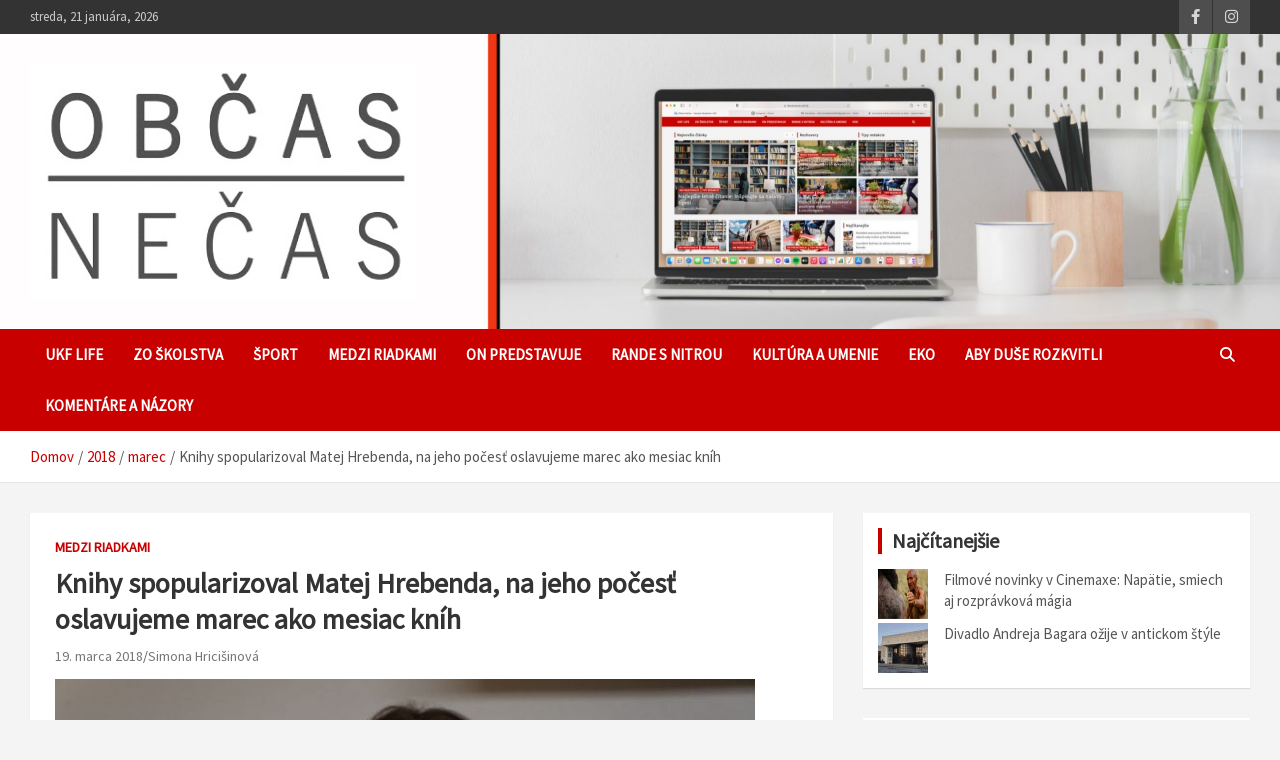

--- FILE ---
content_type: text/html; charset=UTF-8
request_url: https://www.obcasnecas.ukf.sk/2018/03/27158/
body_size: 9898
content:
<!doctype html><html lang="sk-SK"><head><meta charset="UTF-8"><meta name="viewport" content="width=device-width, initial-scale=1, shrink-to-fit=no"><script data-cfasync="false" id="ao_optimized_gfonts_config">WebFontConfig={google:{families:["Source Sans Pro:400:latin,latin-ext","Roboto:100,300,300i,400,400i,500,500i,700,700i","Source Sans Pro:300","Belleza","Karla"] },classes:false, events:false, timeout:1500};</script><link rel="profile" href="https://gmpg.org/xfn/11"><meta name='robots' content='index, follow, max-video-preview:-1, max-snippet:-1, max-image-preview:large' /><link media="all" href="https://www.obcasnecas.ukf.sk/wp-content/cache/autoptimize/css/autoptimize_be27e5a120eca60f312e27ca6278a6ff.css" rel="stylesheet"><title>Knihy spopularizoval Matej Hrebenda, na jeho počesť oslavujeme marec ako mesiac kníh - Občas Nečas</title><link rel="canonical" href="https://www.obcasnecas.ukf.sk/2018/03/27158/" /><meta property="og:locale" content="sk_SK" /><meta property="og:type" content="article" /><meta property="og:title" content="Knihy spopularizoval Matej Hrebenda, na jeho počesť oslavujeme marec ako mesiac kníh - Občas Nečas" /><meta property="og:description" content="V tomto mesiaci nás na každom rohu prenasledujú knihy. V kníhkupectvách sú zľavy, knižnice organizujú a pozývajú na rôzne podujatia, škola dokonca ponúka knihy úplne zadarmo. Prečo? Odpoveď je jednoduchá. Je marec − mesiac&hellip;" /><meta property="og:url" content="https://www.obcasnecas.ukf.sk/2018/03/27158/" /><meta property="og:site_name" content="Občas Nečas" /><meta property="article:publisher" content="https://www.facebook.com/ObcasNecas/" /><meta property="article:published_time" content="2018-03-19T14:48:38+00:00" /><meta property="article:modified_time" content="2018-03-24T19:26:49+00:00" /><meta property="og:image" content="https://www.obcasnecas.ukf.sk/wp-content/2018/03/marec-mesiac-kníh.jpg" /><meta property="og:image:width" content="700" /><meta property="og:image:height" content="466" /><meta name="twitter:card" content="summary_large_image" /><meta name="twitter:label1" content="Autor:" /><meta name="twitter:data1" content="Simona Hricišinová" /><meta name="twitter:label2" content="Predpokladaný čas čítania" /><meta name="twitter:data2" content="2 minúty" /> <script type="application/ld+json" class="yoast-schema-graph">{"@context":"https://schema.org","@graph":[{"@type":"Organization","@id":"https://www.obcasnecas.ukf.sk/#organization","name":"UKF Nitra","url":"https://www.obcasnecas.ukf.sk/","sameAs":["https://www.facebook.com/ObcasNecas/","https://www.instagram.com/obcasnecas/"],"logo":{"@type":"ImageObject","@id":"https://www.obcasnecas.ukf.sk/#logo","inLanguage":"sk-SK","url":"https://www.obcasnecas.ukf.sk/wp-content/2019/05/obcasnecas.jpg","contentUrl":"https://www.obcasnecas.ukf.sk/wp-content/2019/05/obcasnecas.jpg","width":150,"height":150,"caption":"UKF Nitra"},"image":{"@id":"https://www.obcasnecas.ukf.sk/#logo"}},{"@type":"WebSite","@id":"https://www.obcasnecas.ukf.sk/#website","url":"https://www.obcasnecas.ukf.sk/","name":"Ob\u010das Ne\u010das","description":"\u010dasopis \u0161tudentov UKF","publisher":{"@id":"https://www.obcasnecas.ukf.sk/#organization"},"potentialAction":[{"@type":"SearchAction","target":{"@type":"EntryPoint","urlTemplate":"https://www.obcasnecas.ukf.sk/?s={search_term_string}"},"query-input":"required name=search_term_string"}],"inLanguage":"sk-SK"},{"@type":"ImageObject","@id":"https://www.obcasnecas.ukf.sk/2018/03/27158/#primaryimage","inLanguage":"sk-SK","url":"https://www.obcasnecas.ukf.sk/wp-content/2018/03/marec-mesiac-kn\u00edh.jpg","contentUrl":"https://www.obcasnecas.ukf.sk/wp-content/2018/03/marec-mesiac-kn\u00edh.jpg","width":700,"height":466},{"@type":"WebPage","@id":"https://www.obcasnecas.ukf.sk/2018/03/27158/#webpage","url":"https://www.obcasnecas.ukf.sk/2018/03/27158/","name":"Knihy spopularizoval Matej Hrebenda, na jeho po\u010des\u0165 oslavujeme marec ako mesiac kn\u00edh - Ob\u010das Ne\u010das","isPartOf":{"@id":"https://www.obcasnecas.ukf.sk/#website"},"primaryImageOfPage":{"@id":"https://www.obcasnecas.ukf.sk/2018/03/27158/#primaryimage"},"datePublished":"2018-03-19T14:48:38+00:00","dateModified":"2018-03-24T19:26:49+00:00","breadcrumb":{"@id":"https://www.obcasnecas.ukf.sk/2018/03/27158/#breadcrumb"},"inLanguage":"sk-SK","potentialAction":[{"@type":"ReadAction","target":["https://www.obcasnecas.ukf.sk/2018/03/27158/"]}]},{"@type":"BreadcrumbList","@id":"https://www.obcasnecas.ukf.sk/2018/03/27158/#breadcrumb","itemListElement":[{"@type":"ListItem","position":1,"name":"Home","item":"https://www.obcasnecas.ukf.sk/"},{"@type":"ListItem","position":2,"name":"Knihy spopularizoval Matej Hrebenda, na jeho po\u010des\u0165 oslavujeme marec ako mesiac kn\u00edh"}]},{"@type":"Article","@id":"https://www.obcasnecas.ukf.sk/2018/03/27158/#article","isPartOf":{"@id":"https://www.obcasnecas.ukf.sk/2018/03/27158/#webpage"},"author":{"@id":"https://www.obcasnecas.ukf.sk/#/schema/person/9d6c8a6d43a3d09b3bcb80306747258d"},"headline":"Knihy spopularizoval Matej Hrebenda, na jeho po\u010des\u0165 oslavujeme marec ako mesiac kn\u00edh","datePublished":"2018-03-19T14:48:38+00:00","dateModified":"2018-03-24T19:26:49+00:00","mainEntityOfPage":{"@id":"https://www.obcasnecas.ukf.sk/2018/03/27158/#webpage"},"wordCount":353,"publisher":{"@id":"https://www.obcasnecas.ukf.sk/#organization"},"image":{"@id":"https://www.obcasnecas.ukf.sk/2018/03/27158/#primaryimage"},"thumbnailUrl":"https://www.obcasnecas.ukf.sk/wp-content/2018/03/marec-mesiac-kn\u00edh.jpg","keywords":["knihy","marec","mesiac kn\u00edh"],"articleSection":["Medzi riadkami"],"inLanguage":"sk-SK"},{"@type":"Person","@id":"https://www.obcasnecas.ukf.sk/#/schema/person/9d6c8a6d43a3d09b3bcb80306747258d","name":"Simona Hrici\u0161inov\u00e1","image":{"@type":"ImageObject","@id":"https://www.obcasnecas.ukf.sk/#personlogo","inLanguage":"sk-SK","url":"https://secure.gravatar.com/avatar/04deaba7427bc1ea167cba5c99ad09c3?s=96&d=mm&r=g","contentUrl":"https://secure.gravatar.com/avatar/04deaba7427bc1ea167cba5c99ad09c3?s=96&d=mm&r=g","caption":"Simona Hrici\u0161inov\u00e1"},"sameAs":["https://www.obcasnecas.ukf.sk/"],"url":"https://www.obcasnecas.ukf.sk/author/simona-hricisinova/"}]}</script> <link href='https://fonts.gstatic.com' crossorigin='anonymous' rel='preconnect' /><link href='https://ajax.googleapis.com' rel='preconnect' /><link href='https://fonts.googleapis.com' rel='preconnect' /><link rel="alternate" type="application/rss+xml" title="RSS kanál: Občas Nečas &raquo;" href="https://www.obcasnecas.ukf.sk/feed/" /><link rel="alternate" type="application/rss+xml" title="RSS kanál komentárov webu Občas Nečas &raquo;" href="https://www.obcasnecas.ukf.sk/comments/feed/" /> <!--noptimize--><script id="obcas-ready">
			window.advanced_ads_ready=function(e,a){a=a||"complete";var d=function(e){return"interactive"===a?"loading"!==e:"complete"===e};d(document.readyState)?e():document.addEventListener("readystatechange",(function(a){d(a.target.readyState)&&e()}),{once:"interactive"===a})},window.advanced_ads_ready_queue=window.advanced_ads_ready_queue||[];		</script>
		<!--/noptimize--><link rel='stylesheet' id='easy-facebook-likebox-customizer-style-css'  href='https://www.obcasnecas.ukf.sk/wp-admin/admin-ajax.php?action=easy-facebook-likebox-customizer-style&#038;ver=6.6.3' type='text/css' media='all' /><link rel='stylesheet' id='dashicons-css'  href='https://www.obcasnecas.ukf.sk/wp-includes/css/dashicons.min.css' type='text/css' media='all' /><link rel='stylesheet' id='esf-insta-customizer-style-css'  href='https://www.obcasnecas.ukf.sk/wp-admin/admin-ajax.php?action=esf-insta-customizer-style&#038;ver=5.7.14' type='text/css' media='all' /> <script type='text/javascript' src='https://ajax.googleapis.com/ajax/libs/prototype/1.7.1.0/prototype.js' id='prototype-js'></script> <script type='text/javascript' src='https://ajax.googleapis.com/ajax/libs/scriptaculous/1.9.0/scriptaculous.js' id='scriptaculous-root-js'></script> <script type='text/javascript' src='https://ajax.googleapis.com/ajax/libs/scriptaculous/1.9.0/effects.js' id='scriptaculous-effects-js'></script> <script type='text/javascript' src='https://www.obcasnecas.ukf.sk/wp-includes/js/jquery/jquery.min.js' id='jquery-core-js'></script> <script type='text/javascript' id='easy-facebook-likebox-public-script-js-extra'>var public_ajax = {"ajax_url":"https:\/\/www.obcasnecas.ukf.sk\/wp-admin\/admin-ajax.php","efbl_is_fb_pro":""};</script> <script type='application/json' id='wpp-json'>{"sampling_active":0,"sampling_rate":100,"ajax_url":"https:\/\/www.obcasnecas.ukf.sk\/wp-json\/wordpress-popular-posts\/v1\/popular-posts","ID":27158,"token":"ee814a95dd","lang":0,"debug":0}</script> <!--[if lt IE 9]> <script type='text/javascript' src='https://www.obcasnecas.ukf.sk/wp-content/themes/newscard/assets/js/html5.js' id='html5-js'></script> <![endif]--> <script type='text/javascript' id='esf-insta-public-js-extra'>var esf_insta = {"ajax_url":"https:\/\/www.obcasnecas.ukf.sk\/wp-admin\/admin-ajax.php","version":"free","nonce":"1e6330637d"};</script> <link rel="https://api.w.org/" href="https://www.obcasnecas.ukf.sk/wp-json/" /><link rel="alternate" type="application/json" href="https://www.obcasnecas.ukf.sk/wp-json/wp/v2/posts/27158" /><link rel="EditURI" type="application/rsd+xml" title="RSD" href="https://www.obcasnecas.ukf.sk/xmlrpc.php?rsd" /><link rel="wlwmanifest" type="application/wlwmanifest+xml" href="https://www.obcasnecas.ukf.sk/wp-includes/wlwmanifest.xml" /><meta name="generator" content="WordPress 5.7.14" /><link rel='shortlink' href='https://www.obcasnecas.ukf.sk/?p=27158' /><link rel="alternate" type="application/json+oembed" href="https://www.obcasnecas.ukf.sk/wp-json/oembed/1.0/embed?url=https%3A%2F%2Fwww.obcasnecas.ukf.sk%2F2018%2F03%2F27158%2F" /><link rel="alternate" type="text/xml+oembed" href="https://www.obcasnecas.ukf.sk/wp-json/oembed/1.0/embed?url=https%3A%2F%2Fwww.obcasnecas.ukf.sk%2F2018%2F03%2F27158%2F&#038;format=xml" />  <script type="text/javascript">//
    document.write('<link rel="stylesheet" href="https://www.obcasnecas.ukf.sk/wp-content/plugins/lightbox-2/Themes/Black/lightbox.css" type="text/css" media="screen" />');
    //</script>  <script type="text/javascript">(function(url){
	if(/(?:Chrome\/26\.0\.1410\.63 Safari\/537\.31|WordfenceTestMonBot)/.test(navigator.userAgent)){ return; }
	var addEvent = function(evt, handler) {
		if (window.addEventListener) {
			document.addEventListener(evt, handler, false);
		} else if (window.attachEvent) {
			document.attachEvent('on' + evt, handler);
		}
	};
	var removeEvent = function(evt, handler) {
		if (window.removeEventListener) {
			document.removeEventListener(evt, handler, false);
		} else if (window.detachEvent) {
			document.detachEvent('on' + evt, handler);
		}
	};
	var evts = 'contextmenu dblclick drag dragend dragenter dragleave dragover dragstart drop keydown keypress keyup mousedown mousemove mouseout mouseover mouseup mousewheel scroll'.split(' ');
	var logHuman = function() {
		if (window.wfLogHumanRan) { return; }
		window.wfLogHumanRan = true;
		var wfscr = document.createElement('script');
		wfscr.type = 'text/javascript';
		wfscr.async = true;
		wfscr.src = url + '&r=' + Math.random();
		(document.getElementsByTagName('head')[0]||document.getElementsByTagName('body')[0]).appendChild(wfscr);
		for (var i = 0; i < evts.length; i++) {
			removeEvent(evts[i], logHuman);
		}
	};
	for (var i = 0; i < evts.length; i++) {
		addEvent(evts[i], logHuman);
	}
})('//www.obcasnecas.ukf.sk/?wordfence_lh=1&hid=AA6105A7554EE7F572629E216DF8AE70');</script><style type='text/css' media='screen'>body{ font-family:"Source Sans Pro", arial, sans-serif;}
	h1{ font-family:"Source Sans Pro", arial, sans-serif;}
	h2{ font-family:"Source Sans Pro", arial, sans-serif;}
	h3{ font-family:"Source Sans Pro", arial, sans-serif;}
	h4{ font-family:"Source Sans Pro", arial, sans-serif;}
	h5{ font-family:"Source Sans Pro", arial, sans-serif;}
	h6{ font-family:"Source Sans Pro", arial, sans-serif;}
	blockquote{ font-family:"Source Sans Pro", arial, sans-serif;}
	p{ font-family:"Source Sans Pro", arial, sans-serif;}
	li{ font-family:"Source Sans Pro", arial, sans-serif;}
	</style><link rel="icon" href="https://www.obcasnecas.ukf.sk/wp-content/2019/11/cropped-logo2-modrá-32x32.png" sizes="32x32" /><link rel="icon" href="https://www.obcasnecas.ukf.sk/wp-content/2019/11/cropped-logo2-modrá-192x192.png" sizes="192x192" /><link rel="apple-touch-icon" href="https://www.obcasnecas.ukf.sk/wp-content/2019/11/cropped-logo2-modrá-180x180.png" /><meta name="msapplication-TileImage" content="https://www.obcasnecas.ukf.sk/wp-content/2019/11/cropped-logo2-modrá-270x270.png" /><script data-cfasync="false" id="ao_optimized_gfonts_webfontloader">(function() {var wf = document.createElement('script');wf.src='https://ajax.googleapis.com/ajax/libs/webfont/1/webfont.js';wf.type='text/javascript';wf.async='true';var s=document.getElementsByTagName('script')[0];s.parentNode.insertBefore(wf, s);})();</script></head><body data-rsssl=1 class="post-template-default single single-post postid-27158 single-format-standard wp-custom-logo theme-body group-blog aa-prefix-obcas-"><div id="page" class="site"> <a class="skip-link screen-reader-text" href="#content">Skip to content</a><header id="masthead" class="site-header"><div class="info-bar"><div class="container"><div class="row gutter-10"><div class="col col-sm contact-section"><div class="date"><ul><li>streda, 21 januára, 2026</li></ul></div></div><div class="col-auto social-profiles order-md-3"><ul class="clearfix"><li><a target="_blank" rel="noopener noreferrer" href="https://www.facebook.com/ObcasNecas/"></a></li><li><a target="_blank" rel="noopener noreferrer" href="https://www.instagram.com/ObcasNecas/"></a></li></ul></div></div></div></div><nav class="navbar navbar-expand-lg d-block"><div class="lazyload navbar-head navbar-bg-set"  data-bg="https://www.obcasnecas.ukf.sk/wp-content/2021/08/362D1ED3-E8D1-4668-9AFF-1F700D67F940-scaled.jpeg" style="background-image:url(data:image/svg+xml,%3Csvg%20xmlns=%22http://www.w3.org/2000/svg%22%20viewBox=%220%200%20500%20300%22%3E%3C/svg%3E);"><div class="container"><div class="row navbar-head-row align-items-center"><div class="col-lg-4"><div class="site-branding navbar-brand"> <a href="https://www.obcasnecas.ukf.sk/" class="custom-logo-link" rel="home"><noscript><img width="400" height="243" src="https://www.obcasnecas.ukf.sk/wp-content/2021/08/IMG_7083.jpg" class="custom-logo" alt="Občas Nečas" /></noscript><img width="400" height="243" src='data:image/svg+xml,%3Csvg%20xmlns=%22http://www.w3.org/2000/svg%22%20viewBox=%220%200%20400%20243%22%3E%3C/svg%3E' data-src="https://www.obcasnecas.ukf.sk/wp-content/2021/08/IMG_7083.jpg" class="lazyload custom-logo" alt="Občas Nečas" /></a><h2 class="site-title"><a href="https://www.obcasnecas.ukf.sk/" rel="home">Občas Nečas</a></h2><p class="site-description">časopis študentov UKF</p></div></div></div></div></div><div class="navigation-bar"><div class="navigation-bar-top"><div class="container"> <button class="navbar-toggler menu-toggle" type="button" data-toggle="collapse" data-target="#navbarCollapse" aria-controls="navbarCollapse" aria-expanded="false" aria-label="Toggle navigation"></button> <span class="search-toggle"></span></div><div class="search-bar"><div class="container"><div class="search-block off"><form action="https://www.obcasnecas.ukf.sk/" method="get" class="search-form"> <label class="assistive-text"> Vyhľadať článok </label><div class="input-group"> <input type="search" value="" placeholder="Vyhľadať článok" class="form-control s" name="s"><div class="input-group-prepend"> <button class="btn btn-theme">Vyhľadať článok</button></div></div></form></div></div></div></div><div class="navbar-main"><div class="container"><div class="collapse navbar-collapse" id="navbarCollapse"><div id="site-navigation" class="main-navigation nav-uppercase" role="navigation"><ul class="nav-menu navbar-nav d-lg-block"><li id="menu-item-12721" class="menu-item menu-item-type-taxonomy menu-item-object-category menu-item-12721"><a href="https://www.obcasnecas.ukf.sk/category/ukf-life/">UKF Life</a></li><li id="menu-item-12722" class="menu-item menu-item-type-taxonomy menu-item-object-category menu-item-12722"><a href="https://www.obcasnecas.ukf.sk/category/zo-skolstva/">Zo školstva</a></li><li id="menu-item-12720" class="menu-item menu-item-type-taxonomy menu-item-object-category menu-item-12720"><a href="https://www.obcasnecas.ukf.sk/category/sport/">Šport</a></li><li id="menu-item-12735" class="menu-item menu-item-type-taxonomy menu-item-object-category current-post-ancestor current-menu-parent current-post-parent menu-item-12735"><a href="https://www.obcasnecas.ukf.sk/category/medzi-riadkami/">Medzi riadkami</a></li><li id="menu-item-12719" class="menu-item menu-item-type-taxonomy menu-item-object-category menu-item-12719"><a href="https://www.obcasnecas.ukf.sk/category/on-predstavuje/">ON predstavuje</a></li><li id="menu-item-12737" class="menu-item menu-item-type-taxonomy menu-item-object-category menu-item-12737"><a href="https://www.obcasnecas.ukf.sk/category/rande-s-nitrou/">Rande s Nitrou</a></li><li id="menu-item-12717" class="menu-item menu-item-type-taxonomy menu-item-object-category menu-item-12717"><a href="https://www.obcasnecas.ukf.sk/category/kultura-a-umenie/">Kultúra a umenie</a></li><li id="menu-item-23333" class="menu-item menu-item-type-taxonomy menu-item-object-category menu-item-23333"><a href="https://www.obcasnecas.ukf.sk/category/eko/">EKO</a></li><li id="menu-item-35355" class="menu-item menu-item-type-taxonomy menu-item-object-category menu-item-35355"><a href="https://www.obcasnecas.ukf.sk/category/aby-duse-rozkvitli/">Aby duše rozkvitli</a></li><li id="menu-item-36040" class="menu-item menu-item-type-taxonomy menu-item-object-category menu-item-36040"><a href="https://www.obcasnecas.ukf.sk/category/komentare-a-nazory/">Komentáre a názory</a></li></ul></div></div><div class="nav-search"> <span class="search-toggle"></span></div></div></div></div></nav><div id="breadcrumb"><div class="container"><div role="navigation" aria-label="Breadcrumbs" class="breadcrumb-trail breadcrumbs" itemprop="breadcrumb"><ul class="trail-items" itemscope itemtype="http://schema.org/BreadcrumbList"><meta name="numberOfItems" content="4" /><meta name="itemListOrder" content="Ascending" /><li itemprop="itemListElement" itemscope itemtype="http://schema.org/ListItem" class="trail-item trail-begin"><a href="https://www.obcasnecas.ukf.sk/" rel="home" itemprop="item"><span itemprop="name">Domov</span></a><meta itemprop="position" content="1" /></li><li itemprop="itemListElement" itemscope itemtype="http://schema.org/ListItem" class="trail-item"><a href="https://www.obcasnecas.ukf.sk/2018/" itemprop="item"><span itemprop="name">2018</span></a><meta itemprop="position" content="2" /></li><li itemprop="itemListElement" itemscope itemtype="http://schema.org/ListItem" class="trail-item"><a href="https://www.obcasnecas.ukf.sk/2018/03/" itemprop="item"><span itemprop="name">marec</span></a><meta itemprop="position" content="3" /></li><li itemprop="itemListElement" itemscope itemtype="http://schema.org/ListItem" class="trail-item trail-end"><span itemprop="name">Knihy spopularizoval Matej Hrebenda, na jeho počesť oslavujeme marec ako mesiac kníh</span><meta itemprop="position" content="4" /></li></ul></div></div></div></header><div id="content" class="site-content "><div class="container"><div class="row justify-content-center site-content-row"><div id="primary" class="col-lg-8 content-area"><main id="main" class="site-main"><div class="post-27158 post type-post status-publish format-standard has-post-thumbnail hentry category-medzi-riadkami tag-knihy tag-marec tag-mesiac-knih"><div class="entry-meta category-meta"><div class="cat-links"><a href="https://www.obcasnecas.ukf.sk/category/medzi-riadkami/" rel="category tag">Medzi riadkami</a></div></div><header class="entry-header"><h1 class="entry-title">Knihy spopularizoval Matej Hrebenda, na jeho počesť oslavujeme marec ako mesiac kníh</h1><div class="entry-meta"><div class="date"><a href="https://www.obcasnecas.ukf.sk/2018/03/27158/" title="Knihy spopularizoval Matej Hrebenda, na jeho počesť oslavujeme marec ako mesiac kníh">19. marca 2018</a></div><div class="by-author vcard author"><a href="https://www.obcasnecas.ukf.sk/author/simona-hricisinova/">Simona Hricišinová</a></div></div></header><div class="entry-content"> <noscript><img width="700" height="466" src="https://www.obcasnecas.ukf.sk/wp-content/2018/03/marec-mesiac-kníh.jpg" class="attachment-large size-large wp-post-image" alt="" srcset="https://www.obcasnecas.ukf.sk/wp-content/2018/03/marec-mesiac-kníh.jpg 700w, https://www.obcasnecas.ukf.sk/wp-content/2018/03/marec-mesiac-kníh-450x300.jpg 450w, https://www.obcasnecas.ukf.sk/wp-content/2018/03/marec-mesiac-kníh-192x128.jpg 192w" sizes="(max-width: 700px) 100vw, 700px" /></noscript><img width="700" height="466" src='data:image/svg+xml,%3Csvg%20xmlns=%22http://www.w3.org/2000/svg%22%20viewBox=%220%200%20700%20466%22%3E%3C/svg%3E' data-src="https://www.obcasnecas.ukf.sk/wp-content/2018/03/marec-mesiac-kníh.jpg" class="lazyload attachment-large size-large wp-post-image" alt="" data-srcset="https://www.obcasnecas.ukf.sk/wp-content/2018/03/marec-mesiac-kníh.jpg 700w, https://www.obcasnecas.ukf.sk/wp-content/2018/03/marec-mesiac-kníh-450x300.jpg 450w, https://www.obcasnecas.ukf.sk/wp-content/2018/03/marec-mesiac-kníh-192x128.jpg 192w" data-sizes="(max-width: 700px) 100vw, 700px" /><p><strong>V tomto mesiaci nás na každom rohu prenasledujú knihy. V kníhkupectvách sú zľavy, knižnice organizujú a pozývajú na rôzne podujatia, škola dokonca ponúka knihy úplne zadarmo. Prečo? Odpoveď je jednoduchá. Je marec </strong><strong>− </strong><strong>mesiac kníh. </strong></p><p>Prvýkrát bol vyhlásený marec za mesiac kníh v roku 1955 v bývalom Československu. Stalo sa tak na počesť Mateja Hrebendu Hačavského, ktorý sa narodil aj zomrel presne v tomto mesiaci.</p><p>Matej Hrebenda Hačavský je ukážkou významu slova kontrast. Miloval čítanie, no nemohol čítať, pretože bol slepý. Miloval vzdelávanie, no nemohol sa vzdelávať, pretože jeho rodina bola chudobná. Napriek tomu sa zapísal do slovenskej histórie ako popredný rozširovateľ slovenských a českých kníh. Keďže nevidel, hľadal ľudí, ktorí by mu boli ochotní čítať. Vzťah k literatúre ho podnietil k tomu, aby prešiel takmer celé Slovensko, okrem toho aj Prahu či Viedeň.</p><figure style="width: 249px" class="wp-caption aligncenter"><noscript><img src="https://encrypted-tbn0.gstatic.com/images?q=tbn:ANd9GcRTHnKLXEHGbnBzywo-UlsJhEdJ2H7mYQhakQx5xlGOzamsZ9ao" alt="Súvisiaci obrázok" width="249" height="374" /></noscript><img class="lazyload" src='data:image/svg+xml,%3Csvg%20xmlns=%22http://www.w3.org/2000/svg%22%20viewBox=%220%200%20249%20374%22%3E%3C/svg%3E' data-src="https://encrypted-tbn0.gstatic.com/images?q=tbn:ANd9GcRTHnKLXEHGbnBzywo-UlsJhEdJ2H7mYQhakQx5xlGOzamsZ9ao" alt="Súvisiaci obrázok" width="249" height="374" /><figcaption class="wp-caption-text">Matej Hrebenda foto: dikda.eu</figcaption></figure><p>V tomto období nebolo čítanie kníh populárne medzi bežnými ľuďmi, čo sa tento človek snažil zmeniť. Na svojich cestách predával knihy <strong>− </strong>je považovaný za prvého kolportéra, staré zachraňoval pred zničením a posielal ich do škôl. Dokonca stál za zrodom viacerých knižníc, škôl a kostolov a Matici slovenskej daroval 26 cenných zväzkov.</p><p>Mesiac knihy bol prvýkrát oslavovaný 1. marca 1956, keď ministerstvo kultúry v spolupráci so Zväzom československých spisovateľov, knižnými obchodmi a nakladateľstvami usporiadali literárny večer. Pripravená bola výstava kníh a autogramiáda slávnych spisovateľov.</p><p>V súčasnosti šíria osvetu hlavne <a href="https://www.obcasnecas.ukf.sk/2018/01/koniec-cakaniu-v-radoch-v-univerzitnej-kniznici-predstavujeme-self-check/" target="_blank" rel="noopener">knižnice</a>. Tie v rámci Týždňa slovenských knižníc, podujatia, ktoré je organizovaného od roku 1999, pripravujú program pre študentov aj verejnosť.</p><p style="text-align: right;"><em>náhľadová foto: Simona Hricišinová</em></p><div class="saboxplugin-wrap" itemtype="http://schema.org/Person" itemscope itemprop="author"><div class="saboxplugin-tab"><div class="saboxplugin-gravatar"><noscript><img alt='Simona Hricišinová' src='https://secure.gravatar.com/avatar/04deaba7427bc1ea167cba5c99ad09c3?s=100&#038;d=mm&#038;r=g' srcset='https://secure.gravatar.com/avatar/04deaba7427bc1ea167cba5c99ad09c3?s=200&#038;d=mm&#038;r=g 2x' class='avatar avatar-100 photo' height='100' width='100' itemprop="image"/></noscript><img alt='Simona Hricišinová' src='data:image/svg+xml,%3Csvg%20xmlns=%22http://www.w3.org/2000/svg%22%20viewBox=%220%200%20100%20100%22%3E%3C/svg%3E' data-src='https://secure.gravatar.com/avatar/04deaba7427bc1ea167cba5c99ad09c3?s=100&#038;d=mm&#038;r=g' data-srcset='https://secure.gravatar.com/avatar/04deaba7427bc1ea167cba5c99ad09c3?s=200&#038;d=mm&#038;r=g 2x' class='lazyload avatar avatar-100 photo' height='100' width='100' itemprop="image"/></div><div class="saboxplugin-authorname"><a href="https://www.obcasnecas.ukf.sk/author/simona-hricisinova/" class="vcard author" rel="author"><span class="fn">Simona Hricišinová</span></a></div><div class="saboxplugin-desc"><div itemprop="description"></div></div><div class="clearfix"></div><div class="saboxplugin-socials "><a title="User email" target="_self" href="mailto:si&#109;&#097;hr&#105;c&#064;&#103;&#109;&#097;&#105;l&#046;co&#109;" rel="nofollow noopener" class="saboxplugin-icon-grey"><svg aria-hidden="true" class="sab-user_email" role="img" xmlns="http://www.w3.org/2000/svg" viewBox="0 0 512 512"><path fill="currentColor" d="M502.3 190.8c3.9-3.1 9.7-.2 9.7 4.7V400c0 26.5-21.5 48-48 48H48c-26.5 0-48-21.5-48-48V195.6c0-5 5.7-7.8 9.7-4.7 22.4 17.4 52.1 39.5 154.1 113.6 21.1 15.4 56.7 47.8 92.2 47.6 35.7.3 72-32.8 92.3-47.6 102-74.1 131.6-96.3 154-113.7zM256 320c23.2.4 56.6-29.2 73.4-41.4 132.7-96.3 142.8-104.7 173.4-128.7 5.8-4.5 9.2-11.5 9.2-18.9v-19c0-26.5-21.5-48-48-48H48C21.5 64 0 85.5 0 112v19c0 7.4 3.4 14.3 9.2 18.9 30.6 23.9 40.7 32.4 173.4 128.7 16.8 12.2 50.2 41.8 73.4 41.4z"></path></svg></span></a></div></div></div><div id="socialButtonOnPage" class="leftSocialButtonOnPage"><div class="sharethis-arrow" title="Zdieľajte článok"><span>Zdieľajte článok</span></div><div class="csbwfs-sbutton-post"><div id="fb-p" class="csbwfs-fb"><a href="javascript:"  onclick="window.open('//www.facebook.com/sharer/sharer.php?u=https://www.obcasnecas.ukf.sk/2018/03/27158/','Facebook','width=800,height=300');return false;"
 target="_blank" title="Share On Facebook" ><i class="csbwfs_facebook"></i></a></div></div><div class="csbwfs-sbutton-post"><div id="tw-p" class="csbwfs-tw"><a href="javascript:" onclick="window.open('//twitter.com/share?url=https://www.obcasnecas.ukf.sk/2018/03/27158/&text=Knihy%20spopularizoval%20Matej%20Hrebenda%2C%20na%20jeho%20po%C4%8Des%C5%A5%20oslavujeme%20marec%20ako%20mesiac%20kn%C3%ADh&nbsp;&nbsp;', '_blank', 'width=800,height=300')" title="Share On Twitter" ><i class="csbwfs_twitter"></i></a></div></div><div class="csbwfs-sbutton-post"><div id="ml-p" class="csbwfs-ml"><a href="mailto:?subject=Knihy spopularizoval Matej Hrebenda, na jeho počesť oslavujeme marec ako mesiac kníh&body=https://www.obcasnecas.ukf.sk/2018/03/27158/" title="Contact us"  ><i class="csbwfs_mail"></i></a></div></div></div></div><footer class="entry-meta"><span class="tag-links"><span class="label">Označenia:</span> <a href="https://www.obcasnecas.ukf.sk/tag/knihy/" rel="tag">knihy</a>, <a href="https://www.obcasnecas.ukf.sk/tag/marec/" rel="tag">marec</a>, <a href="https://www.obcasnecas.ukf.sk/tag/mesiac-knih/" rel="tag">mesiac kníh</a></span></footer></div><nav class="navigation post-navigation" role="navigation" aria-label="Články"><h2 class="screen-reader-text">Navigácia v článku</h2><div class="nav-links"><div class="nav-previous"><a href="https://www.obcasnecas.ukf.sk/2018/03/v-nedelu-sa-v-nitre-uskutocni-koncert-na-pamiatku-jana-kuciaka-a-martiny-kusnirovej/" rel="prev">V nedeľu sa v Nitre uskutoční koncert na pamiatku Jána Kuciaka a Martiny Kušnírovej</a></div><div class="nav-next"><a href="https://www.obcasnecas.ukf.sk/2018/03/v-trafacke-popularizovali-poeziu-za-kavu-ste-mohli-zaplatit-basnou/" rel="next">V Trafačke popularizovali poéziu. Za kávu ste mohli zaplatiť básňou</a></div></div></nav></main></div><aside id="secondary" class="col-lg-4 widget-area" role="complementary"><div class="sticky-sidebar"><section id="wpp-3" class="widget popular-posts"><h3 class="widget-title">Najčítanejšie</h3><ul class="wpp-list wpp-list-with-thumbnails"><li> <a href="https://www.obcasnecas.ukf.sk/2026/01/filmove-novinky-v-cinemaxe-napatie-smiech-aj-rozpravkova-magia/" target="_self"><noscript><img src="https://www.obcasnecas.ukf.sk/wp-content/wordpress-popular-posts/38361-featured-50x50.png" srcset="https://www.obcasnecas.ukf.sk/wp-content/wordpress-popular-posts/38361-featured-50x50.png, https://www.obcasnecas.ukf.sk/wp-content/wordpress-popular-posts/38361-featured-50x50@1.5x.png 1.5x, https://www.obcasnecas.ukf.sk/wp-content/wordpress-popular-posts/38361-featured-50x50@2x.png 2x, https://www.obcasnecas.ukf.sk/wp-content/wordpress-popular-posts/38361-featured-50x50@2.5x.png 2.5x, https://www.obcasnecas.ukf.sk/wp-content/wordpress-popular-posts/38361-featured-50x50@3x.png 3x"  width="50" height="50" alt="" class="wpp-thumbnail wpp_featured wpp_cached_thumb" loading="lazy" /></noscript><img src='data:image/svg+xml,%3Csvg%20xmlns=%22http://www.w3.org/2000/svg%22%20viewBox=%220%200%2050%2050%22%3E%3C/svg%3E' data-src="https://www.obcasnecas.ukf.sk/wp-content/wordpress-popular-posts/38361-featured-50x50.png" data-srcset="https://www.obcasnecas.ukf.sk/wp-content/wordpress-popular-posts/38361-featured-50x50.png, https://www.obcasnecas.ukf.sk/wp-content/wordpress-popular-posts/38361-featured-50x50@1.5x.png 1.5x, https://www.obcasnecas.ukf.sk/wp-content/wordpress-popular-posts/38361-featured-50x50@2x.png 2x, https://www.obcasnecas.ukf.sk/wp-content/wordpress-popular-posts/38361-featured-50x50@2.5x.png 2.5x, https://www.obcasnecas.ukf.sk/wp-content/wordpress-popular-posts/38361-featured-50x50@3x.png 3x"  width="50" height="50" alt="" class="lazyload wpp-thumbnail wpp_featured wpp_cached_thumb" loading="lazy" /></a> <a href="https://www.obcasnecas.ukf.sk/2026/01/filmove-novinky-v-cinemaxe-napatie-smiech-aj-rozpravkova-magia/" class="wpp-post-title" target="_self">Filmové novinky v Cinemaxe: Napätie, smiech aj rozprávková mágia</a></li><li> <a href="https://www.obcasnecas.ukf.sk/2026/01/divadlo-andreja-bagara-ozije-v-antickom-style/" target="_self"><noscript><img src="https://www.obcasnecas.ukf.sk/wp-content/wordpress-popular-posts/38370-featured-50x50.jpg" srcset="https://www.obcasnecas.ukf.sk/wp-content/wordpress-popular-posts/38370-featured-50x50.jpg, https://www.obcasnecas.ukf.sk/wp-content/wordpress-popular-posts/38370-featured-50x50@1.5x.jpg 1.5x, https://www.obcasnecas.ukf.sk/wp-content/wordpress-popular-posts/38370-featured-50x50@2x.jpg 2x, https://www.obcasnecas.ukf.sk/wp-content/wordpress-popular-posts/38370-featured-50x50@2.5x.jpg 2.5x, https://www.obcasnecas.ukf.sk/wp-content/wordpress-popular-posts/38370-featured-50x50@3x.jpg 3x"  width="50" height="50" alt="" class="wpp-thumbnail wpp_featured wpp_cached_thumb" loading="lazy" /></noscript><img src='data:image/svg+xml,%3Csvg%20xmlns=%22http://www.w3.org/2000/svg%22%20viewBox=%220%200%2050%2050%22%3E%3C/svg%3E' data-src="https://www.obcasnecas.ukf.sk/wp-content/wordpress-popular-posts/38370-featured-50x50.jpg" data-srcset="https://www.obcasnecas.ukf.sk/wp-content/wordpress-popular-posts/38370-featured-50x50.jpg, https://www.obcasnecas.ukf.sk/wp-content/wordpress-popular-posts/38370-featured-50x50@1.5x.jpg 1.5x, https://www.obcasnecas.ukf.sk/wp-content/wordpress-popular-posts/38370-featured-50x50@2x.jpg 2x, https://www.obcasnecas.ukf.sk/wp-content/wordpress-popular-posts/38370-featured-50x50@2.5x.jpg 2.5x, https://www.obcasnecas.ukf.sk/wp-content/wordpress-popular-posts/38370-featured-50x50@3x.jpg 3x"  width="50" height="50" alt="" class="lazyload wpp-thumbnail wpp_featured wpp_cached_thumb" loading="lazy" /></a> <a href="https://www.obcasnecas.ukf.sk/2026/01/divadlo-andreja-bagara-ozije-v-antickom-style/" class="wpp-post-title" target="_self">Divadlo Andreja Bagara ožije v antickom štýle</a></li></ul></section><section id="easy_facebook_page_plugin-2" class="widget widget_easy_facebook_page_plugin"><div id="fb-root"></div> <script>(function(d, s, id) {
              var js, fjs = d.getElementsByTagName(s)[0];
              if (d.getElementById(id)) return;
              js = d.createElement(s); js.id = id;
              js.async=true; 
              js.src = "//connect.facebook.net/en_US/all.js#xfbml=1&appId=395202813876688";
              fjs.parentNode.insertBefore(js, fjs);
            }(document, 'script', 'facebook-jssdk'));</script> <div class="efbl-like-box 1"><div class="fb-page" data-animclass="fadeIn" data-href="https://www.facebook.com/ObcasNecas" data-hide-cover=false data-width="350"   data-height="" data-show-facepile=true  data-show-posts=false data-adapt-container-width=false data-hide-cta=false data-small-header="false"></div></div></section><section id="nav_menu-3" class="widget widget_nav_menu"><div class="menu-hlavne-menu-container"><ul id="menu-hlavne-menu" class="menu"><li id="menu-item-12708" class="menu-item menu-item-type-post_type menu-item-object-page menu-item-12708"><a href="https://www.obcasnecas.ukf.sk/o-casopise/">O ČASOPISE</a></li><li id="menu-item-12709" class="menu-item menu-item-type-post_type menu-item-object-page menu-item-12709"><a href="https://www.obcasnecas.ukf.sk/?page_id=13">REDAKCIA</a></li><li id="menu-item-12714" class="menu-item menu-item-type-post_type menu-item-object-page menu-item-12714"><a href="https://www.obcasnecas.ukf.sk/partneri/">PARTNERI</a></li><li id="menu-item-12713" class="menu-item menu-item-type-post_type menu-item-object-page menu-item-12713"><a href="https://www.obcasnecas.ukf.sk/archiv/">ARCHÍV</a></li></ul></div></section></div></aside></div></div></div><footer id="colophon" class="site-footer" role="contentinfo"><div class="site-info"><div class="container"><div class="row"><div class="col-lg-auto order-lg-2 ml-auto"><div class="social-profiles"><ul class="clearfix"><li><a target="_blank" rel="noopener noreferrer" href="https://www.facebook.com/ObcasNecas/"></a></li><li><a target="_blank" rel="noopener noreferrer" href="https://www.instagram.com/ObcasNecas/"></a></li></ul></div></div><div class="copyright col-lg order-lg-1 text-lg-left"><div class="theme-link"> Všetky práva vyhradené &copy; 2026 <a href="https://www.obcasnecas.ukf.sk/" title="Občas Nečas" >Občas Nečas</a></div><div class="author-link">Téma od: <a href="https://www.themehorse.com" target="_blank" rel="noopener noreferrer" title="Theme Horse" >Theme Horse</a></div><div class="wp-link">Hrdo prevádzkované na systéme: <a href="http://wordpress.org/" target="_blank" rel="noopener noreferrer" title="WordPress">WordPress</a></div></div></div></div></div></footer><div class="back-to-top"><a title="Ísť na vrch stránky" href="#masthead"></a></div></div> <noscript><style>.lazyload{display:none;}</style></noscript><script data-noptimize="1">window.lazySizesConfig=window.lazySizesConfig||{};window.lazySizesConfig.loadMode=1;</script><script async data-noptimize="1" src='https://www.obcasnecas.ukf.sk/wp-content/plugins/autoptimize/classes/external/js/lazysizes.min.js'></script> <!--noptimize--><script>!function(){window.advanced_ads_ready_queue=window.advanced_ads_ready_queue||[],advanced_ads_ready_queue.push=window.advanced_ads_ready;for(var d=0,a=advanced_ads_ready_queue.length;d<a;d++)advanced_ads_ready(advanced_ads_ready_queue[d])}();</script><!--/noptimize--> <script defer src="https://www.obcasnecas.ukf.sk/wp-content/cache/autoptimize/js/autoptimize_e3ce2b9b63266d32e2cee1c52bd1afca.js"></script></body></html>